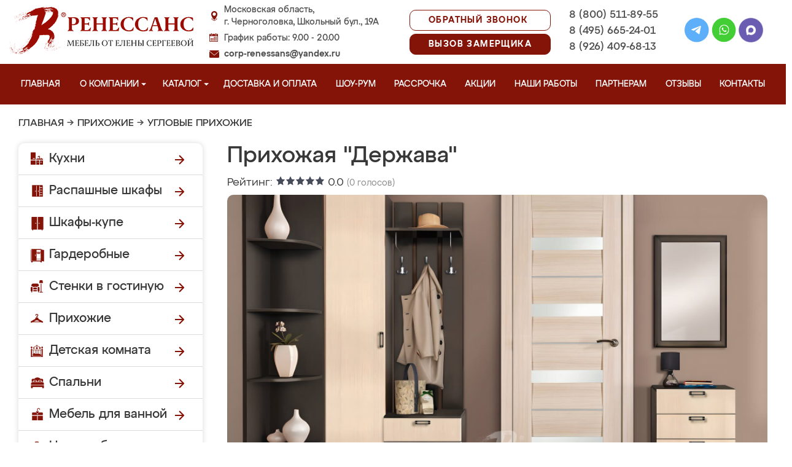

--- FILE ---
content_type: application/javascript
request_url: https://mebel-chernogolovka.ru/design/renessans/js/lazyload.min.js
body_size: 2946
content:
!function(n,t){"object"==typeof exports&&"undefined"!=typeof module?module.exports=t():"function"==typeof define&&define.amd?define(t):(n="undefined"!=typeof globalThis?globalThis:n||self).LazyLoad=t()}(this,(function(){"use strict";function n(){return n=Object.assign||function(n){for(var t=1;t<arguments.length;t++){var e=arguments[t];for(var i in e)Object.prototype.hasOwnProperty.call(e,i)&&(n[i]=e[i])}return n},n.apply(this,arguments)}var t="undefined"!=typeof window,e=t&&!("onscroll"in window)||"undefined"!=typeof navigator&&/(gle|ing|ro)bot|crawl|spider/i.test(navigator.userAgent),i=t&&"IntersectionObserver"in window,o=t&&"classList"in document.createElement("p"),a=t&&window.devicePixelRatio>1,r={elements_selector:".lazy",container:e||t?document:null,threshold:300,thresholds:null,data_src:"src",data_srcset:"srcset",data_sizes:"sizes",data_bg:"bg",data_bg_hidpi:"bg-hidpi",data_bg_multi:"bg-multi",data_bg_multi_hidpi:"bg-multi-hidpi",data_bg_set:"bg-set",data_poster:"poster",class_applied:"applied",class_loading:"loading",class_loaded:"loaded",class_error:"error",class_entered:"entered",class_exited:"exited",unobserve_completed:!0,unobserve_entered:!1,cancel_on_exit:!0,callback_enter:null,callback_exit:null,callback_applied:null,callback_loading:null,callback_loaded:null,callback_error:null,callback_finish:null,callback_cancel:null,use_native:!1,restore_on_error:!1},c=function(t){return n({},r,t)},l=function(n,t){var e,i="LazyLoad::Initialized",o=new n(t);try{e=new CustomEvent(i,{detail:{instance:o}})}catch(n){(e=document.createEvent("CustomEvent")).initCustomEvent(i,!1,!1,{instance:o})}window.dispatchEvent(e)},u="src",s="srcset",d="sizes",f="poster",_="llOriginalAttrs",g="data",v="loading",b="loaded",p="applied",m="error",h="native",E="data-",I="ll-status",y=function(n,t){return n.getAttribute(E+t)},k=function(n){return y(n,I)},w=function(n,t){return function(n,t,e){var i="data-ll-status";null!==e?n.setAttribute(i,e):n.removeAttribute(i)}(n,0,t)},A=function(n){return w(n,null)},L=function(n){return null===k(n)},O=function(n){return k(n)===h},x=[v,b,p,m],C=function(n,t,e,i){n&&"function"==typeof n&&(void 0===i?void 0===e?n(t):n(t,e):n(t,e,i))},N=function(n,t){o?n.classList.add(t):n.className+=(n.className?" ":"")+t},M=function(n,t){o?n.classList.remove(t):n.className=n.className.replace(new RegExp("(^|\\s+)"+t+"(\\s+|$)")," ").replace(/^\s+/,"").replace(/\s+$/,"")},z=function(n){return n.llTempImage},T=function(n,t){if(t){var e=t._observer;e&&e.unobserve(n)}},R=function(n,t){n&&(n.loadingCount+=t)},G=function(n,t){n&&(n.toLoadCount=t)},j=function(n){for(var t,e=[],i=0;t=n.children[i];i+=1)"SOURCE"===t.tagName&&e.push(t);return e},D=function(n,t){var e=n.parentNode;e&&"PICTURE"===e.tagName&&j(e).forEach(t)},H=function(n,t){j(n).forEach(t)},V=[u],F=[u,f],B=[u,s,d],J=[g],P=function(n){return!!n[_]},S=function(n){return n[_]},U=function(n){return delete n[_]},$=function(n,t){if(!P(n)){var e={};t.forEach((function(t){e[t]=n.getAttribute(t)})),n[_]=e}},q=function(n,t){if(P(n)){var e=S(n);t.forEach((function(t){!function(n,t,e){e?n.setAttribute(t,e):n.removeAttribute(t)}(n,t,e[t])}))}},K=function(n,t,e){N(n,t.class_applied),w(n,p),e&&(t.unobserve_completed&&T(n,t),C(t.callback_applied,n,e))},Q=function(n,t,e){N(n,t.class_loading),w(n,v),e&&(R(e,1),C(t.callback_loading,n,e))},W=function(n,t,e){e&&n.setAttribute(t,e)},X=function(n,t){W(n,d,y(n,t.data_sizes)),W(n,s,y(n,t.data_srcset)),W(n,u,y(n,t.data_src))},Y={IMG:function(n,t){D(n,(function(n){$(n,B),X(n,t)})),$(n,B),X(n,t)},IFRAME:function(n,t){$(n,V),W(n,u,y(n,t.data_src))},VIDEO:function(n,t){H(n,(function(n){$(n,V),W(n,u,y(n,t.data_src))})),$(n,F),W(n,f,y(n,t.data_poster)),W(n,u,y(n,t.data_src)),n.load()},OBJECT:function(n,t){$(n,J),W(n,g,y(n,t.data_src))}},Z=["IMG","IFRAME","VIDEO","OBJECT"],nn=function(n,t){!t||function(n){return n.loadingCount>0}(t)||function(n){return n.toLoadCount>0}(t)||C(n.callback_finish,t)},tn=function(n,t,e){n.addEventListener(t,e),n.llEvLisnrs[t]=e},en=function(n,t,e){n.removeEventListener(t,e)},on=function(n){return!!n.llEvLisnrs},an=function(n){if(on(n)){var t=n.llEvLisnrs;for(var e in t){var i=t[e];en(n,e,i)}delete n.llEvLisnrs}},rn=function(n,t,e){!function(n){delete n.llTempImage}(n),R(e,-1),function(n){n&&(n.toLoadCount-=1)}(e),M(n,t.class_loading),t.unobserve_completed&&T(n,e)},cn=function(n,t,e){var i=z(n)||n;on(i)||function(n,t,e){on(n)||(n.llEvLisnrs={});var i="VIDEO"===n.tagName?"loadeddata":"load";tn(n,i,t),tn(n,"error",e)}(i,(function(o){!function(n,t,e,i){var o=O(t);rn(t,e,i),N(t,e.class_loaded),w(t,b),C(e.callback_loaded,t,i),o||nn(e,i)}(0,n,t,e),an(i)}),(function(o){!function(n,t,e,i){var o=O(t);rn(t,e,i),N(t,e.class_error),w(t,m),C(e.callback_error,t,i),e.restore_on_error&&q(t,B),o||nn(e,i)}(0,n,t,e),an(i)}))},ln=function(n,t,e){!function(n){return Z.indexOf(n.tagName)>-1}(n)?function(n,t,e){!function(n){n.llTempImage=document.createElement("IMG")}(n),cn(n,t,e),function(n){P(n)||(n[_]={backgroundImage:n.style.backgroundImage})}(n),function(n,t,e){var i=y(n,t.data_bg),o=y(n,t.data_bg_hidpi),r=a&&o?o:i;r&&(n.style.backgroundImage='url("'.concat(r,'")'),z(n).setAttribute(u,r),Q(n,t,e))}(n,t,e),function(n,t,e){var i=y(n,t.data_bg_multi),o=y(n,t.data_bg_multi_hidpi),r=a&&o?o:i;r&&(n.style.backgroundImage=r,K(n,t,e))}(n,t,e),function(n,t,e){var i=y(n,t.data_bg_set);if(i){var o=i.split("|"),a=o.map((function(n){return"image-set(".concat(n,")")}));n.style.backgroundImage=a.join(),""===n.style.backgroundImage&&(a=o.map((function(n){return"-webkit-image-set(".concat(n,")")})),n.style.backgroundImage=a.join()),K(n,t,e)}}(n,t,e)}(n,t,e):function(n,t,e){cn(n,t,e),function(n,t,e){var i=Y[n.tagName];i&&(i(n,t),Q(n,t,e))}(n,t,e)}(n,t,e)},un=function(n){n.removeAttribute(u),n.removeAttribute(s),n.removeAttribute(d)},sn=function(n){D(n,(function(n){q(n,B)})),q(n,B)},dn={IMG:sn,IFRAME:function(n){q(n,V)},VIDEO:function(n){H(n,(function(n){q(n,V)})),q(n,F),n.load()},OBJECT:function(n){q(n,J)}},fn=function(n,t){(function(n){var t=dn[n.tagName];t?t(n):function(n){if(P(n)){var t=S(n);n.style.backgroundImage=t.backgroundImage}}(n)})(n),function(n,t){L(n)||O(n)||(M(n,t.class_entered),M(n,t.class_exited),M(n,t.class_applied),M(n,t.class_loading),M(n,t.class_loaded),M(n,t.class_error))}(n,t),A(n),U(n)},_n=["IMG","IFRAME","VIDEO"],gn=function(n){return n.use_native&&"loading"in HTMLImageElement.prototype},vn=function(n,t,e){n.forEach((function(n){return function(n){return n.isIntersecting||n.intersectionRatio>0}(n)?function(n,t,e,i){var o=function(n){return x.indexOf(k(n))>=0}(n);w(n,"entered"),N(n,e.class_entered),M(n,e.class_exited),function(n,t,e){t.unobserve_entered&&T(n,e)}(n,e,i),C(e.callback_enter,n,t,i),o||ln(n,e,i)}(n.target,n,t,e):function(n,t,e,i){L(n)||(N(n,e.class_exited),function(n,t,e,i){e.cancel_on_exit&&function(n){return k(n)===v}(n)&&"IMG"===n.tagName&&(an(n),function(n){D(n,(function(n){un(n)})),un(n)}(n),sn(n),M(n,e.class_loading),R(i,-1),A(n),C(e.callback_cancel,n,t,i))}(n,t,e,i),C(e.callback_exit,n,t,i))}(n.target,n,t,e)}))},bn=function(n){return Array.prototype.slice.call(n)},pn=function(n){return n.container.querySelectorAll(n.elements_selector)},mn=function(n){return function(n){return k(n)===m}(n)},hn=function(n,t){return function(n){return bn(n).filter(L)}(n||pn(t))},En=function(n,e){var o=c(n);this._settings=o,this.loadingCount=0,function(n,t){i&&!gn(n)&&(t._observer=new IntersectionObserver((function(e){vn(e,n,t)}),function(n){return{root:n.container===document?null:n.container,rootMargin:n.thresholds||n.threshold+"px"}}(n)))}(o,this),function(n,e){t&&(e._onlineHandler=function(){!function(n,t){var e;(e=pn(n),bn(e).filter(mn)).forEach((function(t){M(t,n.class_error),A(t)})),t.update()}(n,e)},window.addEventListener("online",e._onlineHandler))}(o,this),this.update(e)};return En.prototype={update:function(n){var t,o,a=this._settings,r=hn(n,a);G(this,r.length),!e&&i?gn(a)?function(n,t,e){n.forEach((function(n){-1!==_n.indexOf(n.tagName)&&function(n,t,e){n.setAttribute("loading","lazy"),cn(n,t,e),function(n,t){var e=Y[n.tagName];e&&e(n,t)}(n,t),w(n,h)}(n,t,e)})),G(e,0)}(r,a,this):(o=r,function(n){n.disconnect()}(t=this._observer),function(n,t){t.forEach((function(t){n.observe(t)}))}(t,o)):this.loadAll(r)},destroy:function(){this._observer&&this._observer.disconnect(),t&&window.removeEventListener("online",this._onlineHandler),pn(this._settings).forEach((function(n){U(n)})),delete this._observer,delete this._settings,delete this._onlineHandler,delete this.loadingCount,delete this.toLoadCount},loadAll:function(n){var t=this,e=this._settings;hn(n,e).forEach((function(n){T(n,t),ln(n,e,t)}))},restoreAll:function(){var n=this._settings;pn(n).forEach((function(t){fn(t,n)}))}},En.load=function(n,t){var e=c(t);ln(n,e)},En.resetStatus=function(n){A(n)},t&&function(n,t){if(t)if(t.length)for(var e,i=0;e=t[i];i+=1)l(n,e);else l(n,t)}(En,window.lazyLoadOptions),En}));
